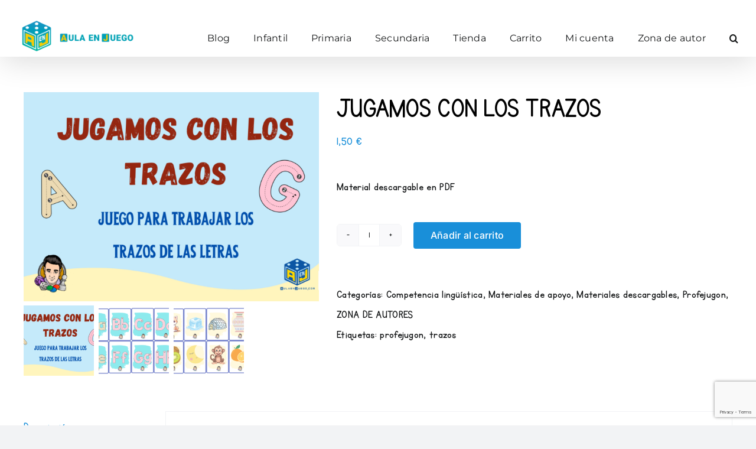

--- FILE ---
content_type: text/html; charset=utf-8
request_url: https://www.google.com/recaptcha/api2/anchor?ar=1&k=6LfmTQgqAAAAAHaqVepvEP9w6lHZ_0OyE10y3SnF&co=aHR0cHM6Ly9hdWxhZW5qdWVnby5jb206NDQz&hl=en&v=N67nZn4AqZkNcbeMu4prBgzg&size=invisible&anchor-ms=20000&execute-ms=30000&cb=ol42o8muyy98
body_size: 48702
content:
<!DOCTYPE HTML><html dir="ltr" lang="en"><head><meta http-equiv="Content-Type" content="text/html; charset=UTF-8">
<meta http-equiv="X-UA-Compatible" content="IE=edge">
<title>reCAPTCHA</title>
<style type="text/css">
/* cyrillic-ext */
@font-face {
  font-family: 'Roboto';
  font-style: normal;
  font-weight: 400;
  font-stretch: 100%;
  src: url(//fonts.gstatic.com/s/roboto/v48/KFO7CnqEu92Fr1ME7kSn66aGLdTylUAMa3GUBHMdazTgWw.woff2) format('woff2');
  unicode-range: U+0460-052F, U+1C80-1C8A, U+20B4, U+2DE0-2DFF, U+A640-A69F, U+FE2E-FE2F;
}
/* cyrillic */
@font-face {
  font-family: 'Roboto';
  font-style: normal;
  font-weight: 400;
  font-stretch: 100%;
  src: url(//fonts.gstatic.com/s/roboto/v48/KFO7CnqEu92Fr1ME7kSn66aGLdTylUAMa3iUBHMdazTgWw.woff2) format('woff2');
  unicode-range: U+0301, U+0400-045F, U+0490-0491, U+04B0-04B1, U+2116;
}
/* greek-ext */
@font-face {
  font-family: 'Roboto';
  font-style: normal;
  font-weight: 400;
  font-stretch: 100%;
  src: url(//fonts.gstatic.com/s/roboto/v48/KFO7CnqEu92Fr1ME7kSn66aGLdTylUAMa3CUBHMdazTgWw.woff2) format('woff2');
  unicode-range: U+1F00-1FFF;
}
/* greek */
@font-face {
  font-family: 'Roboto';
  font-style: normal;
  font-weight: 400;
  font-stretch: 100%;
  src: url(//fonts.gstatic.com/s/roboto/v48/KFO7CnqEu92Fr1ME7kSn66aGLdTylUAMa3-UBHMdazTgWw.woff2) format('woff2');
  unicode-range: U+0370-0377, U+037A-037F, U+0384-038A, U+038C, U+038E-03A1, U+03A3-03FF;
}
/* math */
@font-face {
  font-family: 'Roboto';
  font-style: normal;
  font-weight: 400;
  font-stretch: 100%;
  src: url(//fonts.gstatic.com/s/roboto/v48/KFO7CnqEu92Fr1ME7kSn66aGLdTylUAMawCUBHMdazTgWw.woff2) format('woff2');
  unicode-range: U+0302-0303, U+0305, U+0307-0308, U+0310, U+0312, U+0315, U+031A, U+0326-0327, U+032C, U+032F-0330, U+0332-0333, U+0338, U+033A, U+0346, U+034D, U+0391-03A1, U+03A3-03A9, U+03B1-03C9, U+03D1, U+03D5-03D6, U+03F0-03F1, U+03F4-03F5, U+2016-2017, U+2034-2038, U+203C, U+2040, U+2043, U+2047, U+2050, U+2057, U+205F, U+2070-2071, U+2074-208E, U+2090-209C, U+20D0-20DC, U+20E1, U+20E5-20EF, U+2100-2112, U+2114-2115, U+2117-2121, U+2123-214F, U+2190, U+2192, U+2194-21AE, U+21B0-21E5, U+21F1-21F2, U+21F4-2211, U+2213-2214, U+2216-22FF, U+2308-230B, U+2310, U+2319, U+231C-2321, U+2336-237A, U+237C, U+2395, U+239B-23B7, U+23D0, U+23DC-23E1, U+2474-2475, U+25AF, U+25B3, U+25B7, U+25BD, U+25C1, U+25CA, U+25CC, U+25FB, U+266D-266F, U+27C0-27FF, U+2900-2AFF, U+2B0E-2B11, U+2B30-2B4C, U+2BFE, U+3030, U+FF5B, U+FF5D, U+1D400-1D7FF, U+1EE00-1EEFF;
}
/* symbols */
@font-face {
  font-family: 'Roboto';
  font-style: normal;
  font-weight: 400;
  font-stretch: 100%;
  src: url(//fonts.gstatic.com/s/roboto/v48/KFO7CnqEu92Fr1ME7kSn66aGLdTylUAMaxKUBHMdazTgWw.woff2) format('woff2');
  unicode-range: U+0001-000C, U+000E-001F, U+007F-009F, U+20DD-20E0, U+20E2-20E4, U+2150-218F, U+2190, U+2192, U+2194-2199, U+21AF, U+21E6-21F0, U+21F3, U+2218-2219, U+2299, U+22C4-22C6, U+2300-243F, U+2440-244A, U+2460-24FF, U+25A0-27BF, U+2800-28FF, U+2921-2922, U+2981, U+29BF, U+29EB, U+2B00-2BFF, U+4DC0-4DFF, U+FFF9-FFFB, U+10140-1018E, U+10190-1019C, U+101A0, U+101D0-101FD, U+102E0-102FB, U+10E60-10E7E, U+1D2C0-1D2D3, U+1D2E0-1D37F, U+1F000-1F0FF, U+1F100-1F1AD, U+1F1E6-1F1FF, U+1F30D-1F30F, U+1F315, U+1F31C, U+1F31E, U+1F320-1F32C, U+1F336, U+1F378, U+1F37D, U+1F382, U+1F393-1F39F, U+1F3A7-1F3A8, U+1F3AC-1F3AF, U+1F3C2, U+1F3C4-1F3C6, U+1F3CA-1F3CE, U+1F3D4-1F3E0, U+1F3ED, U+1F3F1-1F3F3, U+1F3F5-1F3F7, U+1F408, U+1F415, U+1F41F, U+1F426, U+1F43F, U+1F441-1F442, U+1F444, U+1F446-1F449, U+1F44C-1F44E, U+1F453, U+1F46A, U+1F47D, U+1F4A3, U+1F4B0, U+1F4B3, U+1F4B9, U+1F4BB, U+1F4BF, U+1F4C8-1F4CB, U+1F4D6, U+1F4DA, U+1F4DF, U+1F4E3-1F4E6, U+1F4EA-1F4ED, U+1F4F7, U+1F4F9-1F4FB, U+1F4FD-1F4FE, U+1F503, U+1F507-1F50B, U+1F50D, U+1F512-1F513, U+1F53E-1F54A, U+1F54F-1F5FA, U+1F610, U+1F650-1F67F, U+1F687, U+1F68D, U+1F691, U+1F694, U+1F698, U+1F6AD, U+1F6B2, U+1F6B9-1F6BA, U+1F6BC, U+1F6C6-1F6CF, U+1F6D3-1F6D7, U+1F6E0-1F6EA, U+1F6F0-1F6F3, U+1F6F7-1F6FC, U+1F700-1F7FF, U+1F800-1F80B, U+1F810-1F847, U+1F850-1F859, U+1F860-1F887, U+1F890-1F8AD, U+1F8B0-1F8BB, U+1F8C0-1F8C1, U+1F900-1F90B, U+1F93B, U+1F946, U+1F984, U+1F996, U+1F9E9, U+1FA00-1FA6F, U+1FA70-1FA7C, U+1FA80-1FA89, U+1FA8F-1FAC6, U+1FACE-1FADC, U+1FADF-1FAE9, U+1FAF0-1FAF8, U+1FB00-1FBFF;
}
/* vietnamese */
@font-face {
  font-family: 'Roboto';
  font-style: normal;
  font-weight: 400;
  font-stretch: 100%;
  src: url(//fonts.gstatic.com/s/roboto/v48/KFO7CnqEu92Fr1ME7kSn66aGLdTylUAMa3OUBHMdazTgWw.woff2) format('woff2');
  unicode-range: U+0102-0103, U+0110-0111, U+0128-0129, U+0168-0169, U+01A0-01A1, U+01AF-01B0, U+0300-0301, U+0303-0304, U+0308-0309, U+0323, U+0329, U+1EA0-1EF9, U+20AB;
}
/* latin-ext */
@font-face {
  font-family: 'Roboto';
  font-style: normal;
  font-weight: 400;
  font-stretch: 100%;
  src: url(//fonts.gstatic.com/s/roboto/v48/KFO7CnqEu92Fr1ME7kSn66aGLdTylUAMa3KUBHMdazTgWw.woff2) format('woff2');
  unicode-range: U+0100-02BA, U+02BD-02C5, U+02C7-02CC, U+02CE-02D7, U+02DD-02FF, U+0304, U+0308, U+0329, U+1D00-1DBF, U+1E00-1E9F, U+1EF2-1EFF, U+2020, U+20A0-20AB, U+20AD-20C0, U+2113, U+2C60-2C7F, U+A720-A7FF;
}
/* latin */
@font-face {
  font-family: 'Roboto';
  font-style: normal;
  font-weight: 400;
  font-stretch: 100%;
  src: url(//fonts.gstatic.com/s/roboto/v48/KFO7CnqEu92Fr1ME7kSn66aGLdTylUAMa3yUBHMdazQ.woff2) format('woff2');
  unicode-range: U+0000-00FF, U+0131, U+0152-0153, U+02BB-02BC, U+02C6, U+02DA, U+02DC, U+0304, U+0308, U+0329, U+2000-206F, U+20AC, U+2122, U+2191, U+2193, U+2212, U+2215, U+FEFF, U+FFFD;
}
/* cyrillic-ext */
@font-face {
  font-family: 'Roboto';
  font-style: normal;
  font-weight: 500;
  font-stretch: 100%;
  src: url(//fonts.gstatic.com/s/roboto/v48/KFO7CnqEu92Fr1ME7kSn66aGLdTylUAMa3GUBHMdazTgWw.woff2) format('woff2');
  unicode-range: U+0460-052F, U+1C80-1C8A, U+20B4, U+2DE0-2DFF, U+A640-A69F, U+FE2E-FE2F;
}
/* cyrillic */
@font-face {
  font-family: 'Roboto';
  font-style: normal;
  font-weight: 500;
  font-stretch: 100%;
  src: url(//fonts.gstatic.com/s/roboto/v48/KFO7CnqEu92Fr1ME7kSn66aGLdTylUAMa3iUBHMdazTgWw.woff2) format('woff2');
  unicode-range: U+0301, U+0400-045F, U+0490-0491, U+04B0-04B1, U+2116;
}
/* greek-ext */
@font-face {
  font-family: 'Roboto';
  font-style: normal;
  font-weight: 500;
  font-stretch: 100%;
  src: url(//fonts.gstatic.com/s/roboto/v48/KFO7CnqEu92Fr1ME7kSn66aGLdTylUAMa3CUBHMdazTgWw.woff2) format('woff2');
  unicode-range: U+1F00-1FFF;
}
/* greek */
@font-face {
  font-family: 'Roboto';
  font-style: normal;
  font-weight: 500;
  font-stretch: 100%;
  src: url(//fonts.gstatic.com/s/roboto/v48/KFO7CnqEu92Fr1ME7kSn66aGLdTylUAMa3-UBHMdazTgWw.woff2) format('woff2');
  unicode-range: U+0370-0377, U+037A-037F, U+0384-038A, U+038C, U+038E-03A1, U+03A3-03FF;
}
/* math */
@font-face {
  font-family: 'Roboto';
  font-style: normal;
  font-weight: 500;
  font-stretch: 100%;
  src: url(//fonts.gstatic.com/s/roboto/v48/KFO7CnqEu92Fr1ME7kSn66aGLdTylUAMawCUBHMdazTgWw.woff2) format('woff2');
  unicode-range: U+0302-0303, U+0305, U+0307-0308, U+0310, U+0312, U+0315, U+031A, U+0326-0327, U+032C, U+032F-0330, U+0332-0333, U+0338, U+033A, U+0346, U+034D, U+0391-03A1, U+03A3-03A9, U+03B1-03C9, U+03D1, U+03D5-03D6, U+03F0-03F1, U+03F4-03F5, U+2016-2017, U+2034-2038, U+203C, U+2040, U+2043, U+2047, U+2050, U+2057, U+205F, U+2070-2071, U+2074-208E, U+2090-209C, U+20D0-20DC, U+20E1, U+20E5-20EF, U+2100-2112, U+2114-2115, U+2117-2121, U+2123-214F, U+2190, U+2192, U+2194-21AE, U+21B0-21E5, U+21F1-21F2, U+21F4-2211, U+2213-2214, U+2216-22FF, U+2308-230B, U+2310, U+2319, U+231C-2321, U+2336-237A, U+237C, U+2395, U+239B-23B7, U+23D0, U+23DC-23E1, U+2474-2475, U+25AF, U+25B3, U+25B7, U+25BD, U+25C1, U+25CA, U+25CC, U+25FB, U+266D-266F, U+27C0-27FF, U+2900-2AFF, U+2B0E-2B11, U+2B30-2B4C, U+2BFE, U+3030, U+FF5B, U+FF5D, U+1D400-1D7FF, U+1EE00-1EEFF;
}
/* symbols */
@font-face {
  font-family: 'Roboto';
  font-style: normal;
  font-weight: 500;
  font-stretch: 100%;
  src: url(//fonts.gstatic.com/s/roboto/v48/KFO7CnqEu92Fr1ME7kSn66aGLdTylUAMaxKUBHMdazTgWw.woff2) format('woff2');
  unicode-range: U+0001-000C, U+000E-001F, U+007F-009F, U+20DD-20E0, U+20E2-20E4, U+2150-218F, U+2190, U+2192, U+2194-2199, U+21AF, U+21E6-21F0, U+21F3, U+2218-2219, U+2299, U+22C4-22C6, U+2300-243F, U+2440-244A, U+2460-24FF, U+25A0-27BF, U+2800-28FF, U+2921-2922, U+2981, U+29BF, U+29EB, U+2B00-2BFF, U+4DC0-4DFF, U+FFF9-FFFB, U+10140-1018E, U+10190-1019C, U+101A0, U+101D0-101FD, U+102E0-102FB, U+10E60-10E7E, U+1D2C0-1D2D3, U+1D2E0-1D37F, U+1F000-1F0FF, U+1F100-1F1AD, U+1F1E6-1F1FF, U+1F30D-1F30F, U+1F315, U+1F31C, U+1F31E, U+1F320-1F32C, U+1F336, U+1F378, U+1F37D, U+1F382, U+1F393-1F39F, U+1F3A7-1F3A8, U+1F3AC-1F3AF, U+1F3C2, U+1F3C4-1F3C6, U+1F3CA-1F3CE, U+1F3D4-1F3E0, U+1F3ED, U+1F3F1-1F3F3, U+1F3F5-1F3F7, U+1F408, U+1F415, U+1F41F, U+1F426, U+1F43F, U+1F441-1F442, U+1F444, U+1F446-1F449, U+1F44C-1F44E, U+1F453, U+1F46A, U+1F47D, U+1F4A3, U+1F4B0, U+1F4B3, U+1F4B9, U+1F4BB, U+1F4BF, U+1F4C8-1F4CB, U+1F4D6, U+1F4DA, U+1F4DF, U+1F4E3-1F4E6, U+1F4EA-1F4ED, U+1F4F7, U+1F4F9-1F4FB, U+1F4FD-1F4FE, U+1F503, U+1F507-1F50B, U+1F50D, U+1F512-1F513, U+1F53E-1F54A, U+1F54F-1F5FA, U+1F610, U+1F650-1F67F, U+1F687, U+1F68D, U+1F691, U+1F694, U+1F698, U+1F6AD, U+1F6B2, U+1F6B9-1F6BA, U+1F6BC, U+1F6C6-1F6CF, U+1F6D3-1F6D7, U+1F6E0-1F6EA, U+1F6F0-1F6F3, U+1F6F7-1F6FC, U+1F700-1F7FF, U+1F800-1F80B, U+1F810-1F847, U+1F850-1F859, U+1F860-1F887, U+1F890-1F8AD, U+1F8B0-1F8BB, U+1F8C0-1F8C1, U+1F900-1F90B, U+1F93B, U+1F946, U+1F984, U+1F996, U+1F9E9, U+1FA00-1FA6F, U+1FA70-1FA7C, U+1FA80-1FA89, U+1FA8F-1FAC6, U+1FACE-1FADC, U+1FADF-1FAE9, U+1FAF0-1FAF8, U+1FB00-1FBFF;
}
/* vietnamese */
@font-face {
  font-family: 'Roboto';
  font-style: normal;
  font-weight: 500;
  font-stretch: 100%;
  src: url(//fonts.gstatic.com/s/roboto/v48/KFO7CnqEu92Fr1ME7kSn66aGLdTylUAMa3OUBHMdazTgWw.woff2) format('woff2');
  unicode-range: U+0102-0103, U+0110-0111, U+0128-0129, U+0168-0169, U+01A0-01A1, U+01AF-01B0, U+0300-0301, U+0303-0304, U+0308-0309, U+0323, U+0329, U+1EA0-1EF9, U+20AB;
}
/* latin-ext */
@font-face {
  font-family: 'Roboto';
  font-style: normal;
  font-weight: 500;
  font-stretch: 100%;
  src: url(//fonts.gstatic.com/s/roboto/v48/KFO7CnqEu92Fr1ME7kSn66aGLdTylUAMa3KUBHMdazTgWw.woff2) format('woff2');
  unicode-range: U+0100-02BA, U+02BD-02C5, U+02C7-02CC, U+02CE-02D7, U+02DD-02FF, U+0304, U+0308, U+0329, U+1D00-1DBF, U+1E00-1E9F, U+1EF2-1EFF, U+2020, U+20A0-20AB, U+20AD-20C0, U+2113, U+2C60-2C7F, U+A720-A7FF;
}
/* latin */
@font-face {
  font-family: 'Roboto';
  font-style: normal;
  font-weight: 500;
  font-stretch: 100%;
  src: url(//fonts.gstatic.com/s/roboto/v48/KFO7CnqEu92Fr1ME7kSn66aGLdTylUAMa3yUBHMdazQ.woff2) format('woff2');
  unicode-range: U+0000-00FF, U+0131, U+0152-0153, U+02BB-02BC, U+02C6, U+02DA, U+02DC, U+0304, U+0308, U+0329, U+2000-206F, U+20AC, U+2122, U+2191, U+2193, U+2212, U+2215, U+FEFF, U+FFFD;
}
/* cyrillic-ext */
@font-face {
  font-family: 'Roboto';
  font-style: normal;
  font-weight: 900;
  font-stretch: 100%;
  src: url(//fonts.gstatic.com/s/roboto/v48/KFO7CnqEu92Fr1ME7kSn66aGLdTylUAMa3GUBHMdazTgWw.woff2) format('woff2');
  unicode-range: U+0460-052F, U+1C80-1C8A, U+20B4, U+2DE0-2DFF, U+A640-A69F, U+FE2E-FE2F;
}
/* cyrillic */
@font-face {
  font-family: 'Roboto';
  font-style: normal;
  font-weight: 900;
  font-stretch: 100%;
  src: url(//fonts.gstatic.com/s/roboto/v48/KFO7CnqEu92Fr1ME7kSn66aGLdTylUAMa3iUBHMdazTgWw.woff2) format('woff2');
  unicode-range: U+0301, U+0400-045F, U+0490-0491, U+04B0-04B1, U+2116;
}
/* greek-ext */
@font-face {
  font-family: 'Roboto';
  font-style: normal;
  font-weight: 900;
  font-stretch: 100%;
  src: url(//fonts.gstatic.com/s/roboto/v48/KFO7CnqEu92Fr1ME7kSn66aGLdTylUAMa3CUBHMdazTgWw.woff2) format('woff2');
  unicode-range: U+1F00-1FFF;
}
/* greek */
@font-face {
  font-family: 'Roboto';
  font-style: normal;
  font-weight: 900;
  font-stretch: 100%;
  src: url(//fonts.gstatic.com/s/roboto/v48/KFO7CnqEu92Fr1ME7kSn66aGLdTylUAMa3-UBHMdazTgWw.woff2) format('woff2');
  unicode-range: U+0370-0377, U+037A-037F, U+0384-038A, U+038C, U+038E-03A1, U+03A3-03FF;
}
/* math */
@font-face {
  font-family: 'Roboto';
  font-style: normal;
  font-weight: 900;
  font-stretch: 100%;
  src: url(//fonts.gstatic.com/s/roboto/v48/KFO7CnqEu92Fr1ME7kSn66aGLdTylUAMawCUBHMdazTgWw.woff2) format('woff2');
  unicode-range: U+0302-0303, U+0305, U+0307-0308, U+0310, U+0312, U+0315, U+031A, U+0326-0327, U+032C, U+032F-0330, U+0332-0333, U+0338, U+033A, U+0346, U+034D, U+0391-03A1, U+03A3-03A9, U+03B1-03C9, U+03D1, U+03D5-03D6, U+03F0-03F1, U+03F4-03F5, U+2016-2017, U+2034-2038, U+203C, U+2040, U+2043, U+2047, U+2050, U+2057, U+205F, U+2070-2071, U+2074-208E, U+2090-209C, U+20D0-20DC, U+20E1, U+20E5-20EF, U+2100-2112, U+2114-2115, U+2117-2121, U+2123-214F, U+2190, U+2192, U+2194-21AE, U+21B0-21E5, U+21F1-21F2, U+21F4-2211, U+2213-2214, U+2216-22FF, U+2308-230B, U+2310, U+2319, U+231C-2321, U+2336-237A, U+237C, U+2395, U+239B-23B7, U+23D0, U+23DC-23E1, U+2474-2475, U+25AF, U+25B3, U+25B7, U+25BD, U+25C1, U+25CA, U+25CC, U+25FB, U+266D-266F, U+27C0-27FF, U+2900-2AFF, U+2B0E-2B11, U+2B30-2B4C, U+2BFE, U+3030, U+FF5B, U+FF5D, U+1D400-1D7FF, U+1EE00-1EEFF;
}
/* symbols */
@font-face {
  font-family: 'Roboto';
  font-style: normal;
  font-weight: 900;
  font-stretch: 100%;
  src: url(//fonts.gstatic.com/s/roboto/v48/KFO7CnqEu92Fr1ME7kSn66aGLdTylUAMaxKUBHMdazTgWw.woff2) format('woff2');
  unicode-range: U+0001-000C, U+000E-001F, U+007F-009F, U+20DD-20E0, U+20E2-20E4, U+2150-218F, U+2190, U+2192, U+2194-2199, U+21AF, U+21E6-21F0, U+21F3, U+2218-2219, U+2299, U+22C4-22C6, U+2300-243F, U+2440-244A, U+2460-24FF, U+25A0-27BF, U+2800-28FF, U+2921-2922, U+2981, U+29BF, U+29EB, U+2B00-2BFF, U+4DC0-4DFF, U+FFF9-FFFB, U+10140-1018E, U+10190-1019C, U+101A0, U+101D0-101FD, U+102E0-102FB, U+10E60-10E7E, U+1D2C0-1D2D3, U+1D2E0-1D37F, U+1F000-1F0FF, U+1F100-1F1AD, U+1F1E6-1F1FF, U+1F30D-1F30F, U+1F315, U+1F31C, U+1F31E, U+1F320-1F32C, U+1F336, U+1F378, U+1F37D, U+1F382, U+1F393-1F39F, U+1F3A7-1F3A8, U+1F3AC-1F3AF, U+1F3C2, U+1F3C4-1F3C6, U+1F3CA-1F3CE, U+1F3D4-1F3E0, U+1F3ED, U+1F3F1-1F3F3, U+1F3F5-1F3F7, U+1F408, U+1F415, U+1F41F, U+1F426, U+1F43F, U+1F441-1F442, U+1F444, U+1F446-1F449, U+1F44C-1F44E, U+1F453, U+1F46A, U+1F47D, U+1F4A3, U+1F4B0, U+1F4B3, U+1F4B9, U+1F4BB, U+1F4BF, U+1F4C8-1F4CB, U+1F4D6, U+1F4DA, U+1F4DF, U+1F4E3-1F4E6, U+1F4EA-1F4ED, U+1F4F7, U+1F4F9-1F4FB, U+1F4FD-1F4FE, U+1F503, U+1F507-1F50B, U+1F50D, U+1F512-1F513, U+1F53E-1F54A, U+1F54F-1F5FA, U+1F610, U+1F650-1F67F, U+1F687, U+1F68D, U+1F691, U+1F694, U+1F698, U+1F6AD, U+1F6B2, U+1F6B9-1F6BA, U+1F6BC, U+1F6C6-1F6CF, U+1F6D3-1F6D7, U+1F6E0-1F6EA, U+1F6F0-1F6F3, U+1F6F7-1F6FC, U+1F700-1F7FF, U+1F800-1F80B, U+1F810-1F847, U+1F850-1F859, U+1F860-1F887, U+1F890-1F8AD, U+1F8B0-1F8BB, U+1F8C0-1F8C1, U+1F900-1F90B, U+1F93B, U+1F946, U+1F984, U+1F996, U+1F9E9, U+1FA00-1FA6F, U+1FA70-1FA7C, U+1FA80-1FA89, U+1FA8F-1FAC6, U+1FACE-1FADC, U+1FADF-1FAE9, U+1FAF0-1FAF8, U+1FB00-1FBFF;
}
/* vietnamese */
@font-face {
  font-family: 'Roboto';
  font-style: normal;
  font-weight: 900;
  font-stretch: 100%;
  src: url(//fonts.gstatic.com/s/roboto/v48/KFO7CnqEu92Fr1ME7kSn66aGLdTylUAMa3OUBHMdazTgWw.woff2) format('woff2');
  unicode-range: U+0102-0103, U+0110-0111, U+0128-0129, U+0168-0169, U+01A0-01A1, U+01AF-01B0, U+0300-0301, U+0303-0304, U+0308-0309, U+0323, U+0329, U+1EA0-1EF9, U+20AB;
}
/* latin-ext */
@font-face {
  font-family: 'Roboto';
  font-style: normal;
  font-weight: 900;
  font-stretch: 100%;
  src: url(//fonts.gstatic.com/s/roboto/v48/KFO7CnqEu92Fr1ME7kSn66aGLdTylUAMa3KUBHMdazTgWw.woff2) format('woff2');
  unicode-range: U+0100-02BA, U+02BD-02C5, U+02C7-02CC, U+02CE-02D7, U+02DD-02FF, U+0304, U+0308, U+0329, U+1D00-1DBF, U+1E00-1E9F, U+1EF2-1EFF, U+2020, U+20A0-20AB, U+20AD-20C0, U+2113, U+2C60-2C7F, U+A720-A7FF;
}
/* latin */
@font-face {
  font-family: 'Roboto';
  font-style: normal;
  font-weight: 900;
  font-stretch: 100%;
  src: url(//fonts.gstatic.com/s/roboto/v48/KFO7CnqEu92Fr1ME7kSn66aGLdTylUAMa3yUBHMdazQ.woff2) format('woff2');
  unicode-range: U+0000-00FF, U+0131, U+0152-0153, U+02BB-02BC, U+02C6, U+02DA, U+02DC, U+0304, U+0308, U+0329, U+2000-206F, U+20AC, U+2122, U+2191, U+2193, U+2212, U+2215, U+FEFF, U+FFFD;
}

</style>
<link rel="stylesheet" type="text/css" href="https://www.gstatic.com/recaptcha/releases/N67nZn4AqZkNcbeMu4prBgzg/styles__ltr.css">
<script nonce="XNsjcCAj0l5qJuN3p7IM3A" type="text/javascript">window['__recaptcha_api'] = 'https://www.google.com/recaptcha/api2/';</script>
<script type="text/javascript" src="https://www.gstatic.com/recaptcha/releases/N67nZn4AqZkNcbeMu4prBgzg/recaptcha__en.js" nonce="XNsjcCAj0l5qJuN3p7IM3A">
      
    </script></head>
<body><div id="rc-anchor-alert" class="rc-anchor-alert"></div>
<input type="hidden" id="recaptcha-token" value="[base64]">
<script type="text/javascript" nonce="XNsjcCAj0l5qJuN3p7IM3A">
      recaptcha.anchor.Main.init("[\x22ainput\x22,[\x22bgdata\x22,\x22\x22,\[base64]/[base64]/[base64]/ZyhXLGgpOnEoW04sMjEsbF0sVywwKSxoKSxmYWxzZSxmYWxzZSl9Y2F0Y2goayl7RygzNTgsVyk/[base64]/[base64]/[base64]/[base64]/[base64]/[base64]/[base64]/bmV3IEJbT10oRFswXSk6dz09Mj9uZXcgQltPXShEWzBdLERbMV0pOnc9PTM/bmV3IEJbT10oRFswXSxEWzFdLERbMl0pOnc9PTQ/[base64]/[base64]/[base64]/[base64]/[base64]\\u003d\x22,\[base64]\x22,\x22w6HCkmvDgMOpe8K5wqVuwrnDn8KfwrIdwp/Cn8KYw5JAw5hPwpjDiMOQw7LCnSLDlzTCr8OmfQrCgsKdBMOKwoXColjDq8K8w5JdV8KYw7EZN8O9a8KrwrkWM8KAw6bDhcOuVAbCtm/[base64]/Du2nDsEo4DTnDjMOIwrJhw4BcwonCqGnCucOvYcOSwq4eHMOnDMKaw77DpWE2AMODQ3zCnhHDpQoeXMOiw6XDon8iTcKewr9AFMOMXBjCscKqIsKnccOOCyjCnsODC8OsF0cQaFPDnMKML8KjwoNpA0hCw5UNYsKNw7/DpcOTNsKdwqZsQ0/DokLCo0tdIMKkMcOdw4DDvjvDpsK5K8OACF3Cl8ODCWUEeDDCjy/CisOgw5PDuTbDl35hw4x6QzI9AmF4acK7worDkA/CggTDjsOGw6cIwoBvwp4iX8K7YcOlw59/DRwDfF7DhVQFbsO2wrZDwr/CisONSsKdwrbCmcORwoPCq8O1PsKJwpVQTMOJwrrCjsOwwrDDl8Onw6s2NsKqbsOEw7vDm8KPw5l8woLDgMO7YQQ8Eyhiw7Z/aWwNw7g/w40US3nCjMKzw7JgwrVBSh7CjMOAQzbCqQIKwo/CrsK7fQzDozoAwqLDkcK5w4zDmcK2wo8CwqFpBkQ0E8Omw7vDmS7Cj2NCdzPDqsOlVMOCwr7DocKUw7TCqMK5w4jCiQBnwpFGD8KQSsOEw5fCunAFwq8dTMK0J8OPw5HDmMOawrhdJ8KHwr4/PcKufTNEw4DCoMOjwpHDmj0TV1tNXcK2wozDlThCw7MSQ8O2wqtTQsKxw7nDmmZWwokQwoZjwo4ewrvCtE/Ct8KQHgvClGvDq8ORGUTCvMK+Rh3CusOiSHoWw5/CilDDocOecsKcXx/CsMKZw7/DvsK4wrjDpFQqc2ZScMK8CFlxwpF9csO/wo1/J0tfw5vCqTk1OTBSw4jDnsO/O8Osw7VGw5d2w4Exwp/[base64]/Cv8KpdG0Mw5oGwqd8Q8KPc1s5ScOffsOew5XCmhtAwp12wofDqkwiwqh6w4vDsMK1VMKhw5HDigdKw5FFDyAqw5PDr8KSw6DDl8KQTkvDnWTCuMKfSisaECLDrMKyLMOkYSVwZQoRL1HDk8O/PU0pIlpKwpbDpHPDgMOVw79Nw4zClGofw6ozwqB8fUDCscOfMcOfwonCo8KoS8ONasOsFTtCFXZjBC0LwobCjl7Cp24zFCTDksKYFV/DmMKWZEfCoCdmQsOSUwHDpsKhwpzDnXpMZ8KKbcOGwoIWw7nCoMKcczIVwpDCkcOHwocUTgTCvcKgw6B9wpfDnsOcYMOOXRZ9wo7CgMO4wrBTwpnCmXvDtTQRX8Owwqw5N0ocMsK1UcOrwo/DscKpw4fCv8Ktw7FNwpzDtcOOLMO1OMOzcjDCgcOHwphvwpYlwqsbbS3CnnPCsiVAYsOpP07DqsKyMcKXbH7Cs8OCH8OUBQfDhcOtUA7DnjrDnMOFEsKSFD/DqsKoPnUffChHYMOjFx45w7p5WsK/wr5tw6jCviM7wr/CqMKQw57DpsK0HsKOago7IBgFWDvDqsOLP0cSIsKKdnzCjMKrw7LCrEgKw7zCscOeVigmwpAOMcKOVcODXS/Cv8KnwqJ3NlzDm8OZbcKww4w7wqzDlA/DpUPDlxthw7QcwrvDksOfwpkOIlXChsOdwoPCp0sow6/DqcKvXsObw5zCuk/[base64]/Ck0fDqS7Cn054w6NTRw40JMKXacKGNBlYJhR9EsOJwqXDvw3DosOxw5/DvX7CocKcwocSKlzCmsKWIcKHUFRdw7lywq3CmsKswrPCgMKbw5Vof8OCw5ZKccOLH1JJeUbCkVnCshjDksKDwonCi8KxwqPCmil4HsOLVwfCvsKgwpVnGUPDo2PDkXbDlMK0wpLDhMOdw75HNGHCjx3CjmpcJMK8wo/Dpg/[base64]/DkSbCjcO1N8O/JjrDvClGwo/DlsOSS8Oawo7DqcO8w7/DjU5Xw67Ct2IlwrNVw7RDwpbDs8OlDDrDr0tgfCUROghPMMOFwpIhHcKxw5lkw6jDnsK8H8OVwr5rEiYBw6BqEyxlw7gcNMKFASY/[base64]/Dg8KrdcKRw7bDq8O/f184B8OjGsOdwonCvELDjsKrQmzCicOgbQ3DmMODVhIvwoMBwocRwpvCjnfDl8Onw50QR8ONMcO5BsKSSMORSsKHRMKBEMOvwrNBwpUQwqIywrhdVsKbd3/CoMK/[base64]/w79fwrN7w7U2wrnDrzx+RsK2XsO5w6zCp8Ovw61Vwq3DuMOnwqPDrXsPwp0Iw6XDiwLChHLDknTCg1LCr8OMw5vDscOSQ3xpwpYtwrnDvlDCpsK4wqXDjjlxJEPDhMOEQW8tIMKYaSoDwoTDgx3CjsKHGF/CvMOnA8O7w7nCuMODw7HDv8KQwrXCokpjwrkHA8Kyw7QiwrZkwonCkQbDlcOYTSDCr8OEK37Dh8OBbH99LsOFR8KwwrzCg8Olw6nDu08fMHbDgcKjwrNqwrnDs2jCk8KMw6XDncOJwo0pwqXDuMKQHX7DpCh+UA/DuB9Kw7RcOF3DpQzCrcKrfQnDucKHwpM8LiEEM8OWMMOKw7bDlsKUwqbChUgAahLCgMOhesKawolAR2/CgsKCwrPDvh81UifDo8OffcKjwrvCuxRowrNswoHCksOvWcK2w6PCn0bDkxEpw7HDmjwQwovDh8KfwpXClcKoZsO7wprCmmbChmbCo2lew63DkVzCs8K5AF49XMK6w7DDtjp/[base64]/CmxDDvMOoDjPDpMKrw6bDi3Bew6Nkw4bCnTnCsMKKO8OIw5jDo8OkwrjChDpDw6bDuiF3w4PCjsO8wrPCg11AwpbCgVzCh8K9DsKkwr/CvBIdwph/JX/[base64]/CkMOMGsOwI8OkOV7CtRcyK8K4w4vCgsOGwqh1w4nCvsK9BMOWBXBhHcKrFCtgT3/Ch8Ksw5UkwqLDlDTDtsKaWcKtw54GTMKIw4bCkcKaeynDkhzCosKydsOGw77CohvDvB0FH8OoD8K/woXDkxLDscK1wqvCpsKDwqkYJgPDg8OAQm4qYsK6wrMSw7M7wq7Cv1BjwrslwojCqgoqdWE1KUXCrcOLUsKQfCEtw7FnU8OTwq4GHsKtwrU/w7bDpUEuecK5FXROGMOMMGTCjWjCoMOhbgTDtxQ+w69PdDIDw6fDjA3Cmn5/[base64]/DhBB5e8KQHcOfXMKjD8OIBh3Ctg/DvVLDucK9fcOfH8K2wqdDfMK0KMOVw60Kw58IFVlIUMO/bG3CqcO6wrfCucKLw4bDq8K2CcOZa8KWLcOyN8OXwqsAwpLCiTHDqmZyaX7CrsKRaXfDqTYYekbDgnMjwq4VTsKDe0vChHFfw6IhwobCt0LDkcObw60lw7Jww6JeJDTDucKVwoVlWRttwpLDt2vCvcOHJMK2ZMKgwobDkzJQRFA6MAvDlX3DtgTCtU/Dlm1rZxM8ZMOaKD7ChUDCtG3DpcKlw6DDl8OxMMKfwp5LD8OsK8OzwqvCqF7CtTlHJsKmwrsBAn18Y2AXY8OgQHbDisOAw5g/w79MwrtZFSDDiz3Cv8Oew5zCqF4tw4zClgJew4DDkzrDig46bwjDkcKIw6rDrcK6wrxlw6rDlg7DlcOFw7HCrD3DnzDCgMOQfS1HM8OIwrh/[base64]/DlU1xRSA7wocUSMKqw6bCusKpJ3Iiw7QTf8OibxjDp8Kawp8yLsOPagHDlcKNI8KfJnlnV8KCHxVAXTwywpbCtsKEOcONwqNUX1vDuUXCisOkQAAVw54zDsKldhPDg8KUChFnw6TCgsKsLEgtaMKfwrEMLBJcBsO6TlLCoxHDvGl4fWjCsD0Ew6A3wqI1BCERH3/[base64]/CoCtywqxnQ03DuSLCjx/CscO3bcKbIFjDmcOKwr/Dvklkw4bCv8KcwrrCmcO/fsKHPQpKN8KDwrttG23DpnnCq1zCrsO8DUNhwowZUTdcdsKmwqXCs8OOa2rDig0jWQAHOn3Ch0kILmTDrWzDuFBfJ0PCucOywofDq8KKwrfCk3BSw4zCgMKewoUSMcOxRcKow4Ucw4ZUw7jDqcOHwogEAHtKa8KPcgI4w6VRwrY4ZAFwVg/CuFzCmMKWwqJPEx03wqPCisOow4V1w7rCuMOmwpEqGcOtaVDClTkjCzHDgHTDlMK8woFLwpAIFAhqwprCtQVmWwl+Y8OSw7XDqh7DlsO9KsOqIyNee1PCrUDCpMOMw7/CnD3CkMKBNcKuw6F0w6rDt8OTw7kEG8OiRsObw6vCqAlBDBjCnBHCgX/Dg8K7IcOsMwd/[base64]/[base64]/DsHfCpcK6woBmwovDpMOCZMOJasKLwpIAwqQhFD/Dq8OewoHChMOWN0LDmcO/wpXDsTYRwrEmw5Uiw5VrFytrw4HDvsOSZmZQwpxTbWsDAcKnTMKowpoeSDDDu8OmfCDDokM4K8OmE2rCkMOoXsKxS2FSQE3DksKdalJ7w5/DoCTCl8OfIyHDucOBESphw7tTwokqw5Elw4RPYsORIU3DtcKyIMOOCUlewo3Dt1DCjsO/[base64]/DlHfCn8KxXsO1NsKuOcKqOMKbw7h9w6zCisKcw4PCiMODw5fDkMOWTyoyw61EcMO+Bg7DkMK0b33CpH8hdMK1DsKQVsKdw54/w6xXw5kaw5hzAVEiSi3CuFs+wpPCocKCRyvDiSjDnMOCwrRKwojDnwbDvcO+TsKrLBxRM8OISsKxAwbDumDCrHhqYsKMw57CjMKIwrLDowvDtsO3w7bDnEPCkShRw6Elw5IEwqRMw57DuMK5w6/DjcODw44Abh1zCSHCucKxwogtVsOWSEsRwqcLw5vCpMKFwrYww61Uwo/CpMO3w7HCu8Oxw654eXPCvFbCrwY3w5Qnw6ljw5XCmFgfwps6Y8KIe8OlwqTCtipTb8KnP8ObwoNhw5gLw7ERw6DDrngOwrJPCTpAGsO1ZcOYw5zDqn4KBsOxNG5aBkhTDTERw6TDoMKfw4RLw7VpbT0bfcKAw4VTw506woPCtytRw5PCk0MQw73CknI/FRQ1Wgp4SCZJw6MRcsK2BcKBLRLDr2HCk8OXw5RNam7Ch0BFw6zClMKNwqPDncK0w7PDj8OQw40sw7vChCbCvcKtF8O1wqNWwotXw4NcXcORR27Cpgkrw6zDssO/W3LDuBNSwrtSAMOxw5HCnRDCv8KRMwLDhsKGAGbDvsOqZDjDmTfDpyQEacKMw7wMw4TDog3ClcKawozDu8K+a8OvwqlGwrzDs8OGwrIJw6PCtMKLT8OEwow+eMO5Yi5Uw6XChMKBwo8jHFfDj2zCihAzVCZcw4/Cl8O+wqPCvcKrWcKtwp/DmkIWPsKlwrtOw5nCmsKSCBPCocKVw5LCny8Iw4vCvVN+wqcGJsKAw6odWcOZRsKnccOhOsOIwpzDgx3DqMK0WWYeYXzCtMOqEcKEDCBmcxYAwpFZwoZWKcOLw4EfdxMjPsOVHcOJw7LDuXXCg8OzwrrCkyfCojbDqMK/RsO+w4ZjY8KYecKebBHCm8OCwoLCuFNHw7PClsK0ej3DusOlwofCnwrDuMKlZGVvw6hGP8OPwog5w5vDnjfDhTcWJ8Ovwph/PsKuYhfCmDNNw7LCuMO8OcORwoDCmlfDpcOaAWnCuivDucKkCMOqW8OPwpfDjcKfJcOSwoXCj8KFw6nCoDXCssOxN2AMEG7CvGBBwoxawr08w7XCtl5QD8K/[base64]/CjcODwrNlCALChcOtHgnDmsOAE8KuYyZQbcKuwpbCrsOrN1LDs8OkwrwCfG/DqcOGFy3CjsKfVCPDvsKawr1gwqfDiFDDtTRFw5EmSsKvwocew553HMOwfVA8RFwSa8OyTk0kbcORw6sNdwXDsF3ClyEHXRA9w6vDsMKEZ8Kaw5lCL8Kjwo93ZkvCsGrCoTdIwq4xwqLCrCXCp8Ovwr7DqQ/[base64]/[base64]/Cp8O7wrbCrDQzcsOIwr1UCsKtGlDCgHLCksOcwpVlwrzCtXzDv8O1GX0nw63Cm8ODT8OlR8OFwpDDiBDCsTEMDETCu8K2wpLDhcKEJG/DmcOZwp3Cin5+RDbCksOlQ8OjKHXCvsKJGcOPBU7ClsOQAMKDQSDDhMK8N8OCw7Egw4B1wrbCtcOfPMK0w4p7w7lUdxDChcOxa8Kwwq3CtMOCw51fw6bCp8OaUVU/wqbDgcOLwqFSw6bDu8Kjwpkywo/CsCfDkXluPkNdw4kowozCmnLDnwvCnmZJWk8oP8O4NcOTwpDCoCDDgjbChsOlX18De8KQRQo/w4oRB2RDwpg0wonCp8K5w6DDu8OdDzlIw4/[base64]/[base64]/S8OdwpotC8Kaw5sJRW/CisKdB8OLwp7DvcKGwqzDkSzCr8KNw7lBLcOnRsOoTgjCrDTCvsK6alfCksKZZMKxRH7CkcOPfV1sw4jDvsKrDMOkEHrCqD/DusK8wq/DmGQ/IC8LwpNfw7psw4rDoEDCp8K6wq/DhgENGBs8wpIKVlM5egLCs8OVK8OpMkt3LR3DjcKHZkbDvsKQfG3DqcOBAcOdwowhwpgmWBPDpsKuwoPCp8Oow4HDm8Ogw4rCvMO2wpzClsOiVMOTKSzClGrCssOsacOswqgTdXRWKSzDqi9idmbCvj0Lw4MDTnB9F8KFwqHDgMO/wo3CpXTDs2fCgXp2HMOLZcK2wrpSI2fDnm1cw4pawrjCsSVAwqHChDDDvVctY2PDjA3DkQh4w7sJTcKXNMKQAV3DucOFwrHCpsKCwoHDqcO6CcKTRsO3wo18wrHDlsKHw50nwqbCscKfU3rDsRwiwo7Dlz7ClG7CicO1woQwwrfCp0/CugZuB8OFw5vCv8OgNy7CkcOhwrs8w4rCqj3CncO8UMOZwq/DusKIwoc0WMOgesOQw5/DjifCscOwwo/CjEzDgRonU8OBTcK5d8K/[base64]/Cx7CkCbCrcK/CsO3awvCsy1Dw5oMF3/[base64]/[base64]/Cs8O8w7UbwroBwqbCjkxjdUVawrLDjsK6wqpiw5YBayMPw7/Dt0nDssOXfm7CtsO1w6LClHDCqGTCncKvdcOxaMOBH8Klwr9hw5VfBGDDksKAcMKtSixyZ8OfOsKzw47DvcKww798OUDCuMOHw6p3Z8KFwqDDvEXDlBFIw6Miwo94wpbCow1Jw7rDoi/Dl8O/RVVQH2kNw7rDqEUsw7daOCJpRSVRw7Bow73CtxrDgCfClgpFw5cewrUUwqh+esKgJ2fDiV3DlcKpwphGFExuwpzCrywyUMOpbcKBeMO0JEs3EMKqOx9owqNtwoNNVsK+wpfCnsKFb8OTw4fDll0pE3/CnlLDvsKNYGnDh8OZHCVGIcOhwoEUZ03Dum3DpBrDs8KBUV/CrsOwwo8dICMrEHTDsyLCvcOfAm4Uw5x6fXTCp8Klw65Awo5rIsK2w7M2w4/CksO4w7VNAHBECEjDpsKKTgrCksKvwqjChsKBw4lAB8OGQ1pkXCPDu8OLwol5C0fCnsKIw5dWWBo9wrMKFFfCpjnCqlMvw4fDoGnCpsK/[base64]/d8K8QMKmw7kYw6nDp8Orw7l1JTU7CnhRJcOoRcKyRcOFKR7DjlrDhi/Cql5QHxYAwr9iPFvDt2U8IMKMwqUpOcK0wptEwqg3w4HCtMK/w6HClhDCkWXCiRhNw6xawpvDq8OPw7/CnDFawrjCqVbDpsKjw6Yhw7jCs1/CuwgWSmwcMwrCgsKxwr9+wqbDnlDCoMOCwpoBw4bDlMKKGMKHAsORLBDCrAAjw6/CnMOdwo7DtMO1H8OsISEHwpp6FV/ClMObwr96wpzDu0bDvVTCucOZY8K+w6YPw45daGXCgHrDrypicBrCsV/DuMK9GTDDin19w47CrcOOw7vCimNgw6hJA2XCm3Zfw4jCksKUMsO2bn41JXvDoHrCtsOnwr3DicOUwpPDoMKPwrx7w7HCmcOOdzYHwrhrwpfCuHTDh8OCw4kmRcOowrI1C8K6w4BRw60JfETDoMKCCMKwVsOfwqHDmMOUwqBARXE/[base64]/CnV/DjEnCjMKZw5/CnVEzYMOqw6HDt8O+MsOEw7Blw57DksKKd8KOecKMw7XDmcO7ZXwHwoB7AMO4E8Ktw67DhsKVSR0zbcOXSsOuw4VVwr/DssOwecKqVsKSW2PDkMKlw69PSsK8LDJeHcOAw4VVwqoGK8OOPsOXwp9ewq8CwobDq8OxQAvDj8OpwrVOLjvDg8OZMcO2cA/CmEfCtcOJYHEmIMKbNsKaBAUqe8OeUcOpVsKQB8OHFkw7JFoJZsOKGEI/byfDoWZ6w518eRpBT8OZUn7DrUluwqNXw75yKyltwpvDg8KlcGsrw4pSw5EywpDDhSXCvl3CrcK/JRzDhkHDkMOeJcK+w58TccKqAwTDicKQw4bCg1bDumLDskERwqbCpUbDqMOPacOwUj48ESbDqcKLw6B/wqlHwo5pwo/CpcOyK8O3aMKhwod/UyRAScOkbW04wrEnT0obwqUqwrcuZT0CTyppwqbCvATDkmvDqcOhwro4w6HCvzDDncOFZXbDvgR3wpvCux1HcS/[base64]/Dr8KFw6ZLw7hWw4nCg8OIwqAFw6plw6wuw7fCicKkw4TDnirCq8OcL23CuzHDoxHDgnnDjcOiMMOIN8O0w6bCjMKaWSXCpsOJw4QbU3LCkMO+asKWL8OgZcO1XV3ChQrDkynCqzM0CnYdWl4bw7I8w7HCrCTDoMKzcEMmZiHDtMKSw5Apw5xUbSrCqMOvwrvDtcODw6/CpxzDocONw4EMwpbDhcK2w4pGDi7DhMKlYMKyZcK8C8KZQsKsMcKlWB9DTSPClUvCusOAViDChcKHw6/ClsONw4HCuRPCnA82w4TDhXcHXHbDuEZ+w4fCpX/DmTwYZC7Dqgd1LcKcw4I4Yn7Cv8OnIMOWwoHCicOiwp/CuMOGw6Q9woVcwrHClT00FWt/IcKdwrVPw5dNwosQwrLDtcO6IcKfKcOkFF1Kcm0ewrp4K8K3KsOsCMOAw4cNw7wqw6/CkC1RdsOcw6HDg8Kjwq47wrXCtHrClcOZAsKbLEZyXE7CsMKow7HDscKDwr3CgBPDtUw/wrE2V8KkwrTDjjjCjsKpdcKbdhTDjMOAVkB2wrDDnsKEbW/CvT8QwqPDi1cIIVtCHGZEwpBmWRZ7w6vCpiZlWUHDuXbCgsO+woBsw5TDgsOLAsOdw584w6fCrjNMwrvDgwHCuTxjw4tMw4pKJcKAU8OUR8K9wptiw7TChFlnwrjDixtDw60Hw79BYMOyw64cBsKtBMODwr1/AsK2ITfCqyHCqsKmw6I6JMOTwrHDnmLDmsOBd8OiEsObwr04DSMOw6RGw6jDsMO+w5Rbwrd8OjBfPSjCt8OyTsKfwrzDqsOow4FJw7gSAsKFRHLCoMOrwpzCscOuwpVGEcODdR/CqMKFwqHDv15eN8K/PArDoSXCmcOuGXsnw4NBEsKowozCiHtzVXBsw43CkwXDjcKSw5bCtyTDgMOMKTTDiEs3w6x6w7nClFXDs8OfwqnCrsKpQloPDMOgalMxw6HDjcO4QwELw78bwpDCvMKBaXYaAsOVw78necKkEH0Hw7rDp8O9woVFScOrQMKlwoI0wq4wO8OXwpgTw73CmMOtR0/CsMKnwppSwo98w6nCr8K+KXNkHsOdXMK6EHbCujHDlMK7wog9wo55woXCmkkkMmrCr8K3w7vDkMKVw43ClA4sMEcGw7AJw6LCi0N/PX7CoWTDjcOqw4TDnhXCmcOmFlPCicKtQzfCkMOSw6E8UsOBw5jCnUvDmMOfPMKRdMORwrvDiHjCjsKAYsOow6vDiit6w4h9XsOxwrnDumALwrI5wqzCgGvDoggOw4PClEfDhB8qNsKFIR/CiXp3HcKlN280KMK7FsK4bjPCigvDpcO2a2dgw5V0wrwfGcKaw4/[base64]/CgMKYw4hdw48dZ8KTHHbDlwHCucO4wq4PXMKjfyQMw7nCjMKpw75hw7bCtMK/X8OUTx0OwoIwEm9iwo4twrnCkQLDiT7CncKFwoTDr8KbdjnDp8KdVkNuw43CjAMnw74XQSt8w6jDn8Osw6TDjMKxJsKfwrbCp8OqX8OrcMOTEcOLwpc9SsOhK8OLAcOqBkHCmF7CtELDosO9PB/Cn8KfdQvDm8OiUMKvRsKaPMOQwoLDgRLDqsODw5QcOMKEXMOnNXwTQMOGw5fCksKUw54Fw5jDlwDCmMOFOAzDnsKgJXBswpTDnsKBwqoBwoPDgjPCgsO1w4RGwpvCqMK5MMKcwo0weUETEFDDm8KNNcKPwqzDulDDuMKLwq3Cn8K4wq/[base64]/Dl8O9C8OQZyvDpwNqQsKRA1pHw53DlnzDucO/wqh6BDYbw5MHw47CtsOQw7rDp8K8w7QOe8OgwpJdwoHDk8KtN8KuwrFcQlDDn0/Cq8OjwqfDiRchwop4b8KXwrPDpsK5e8O5wpFHw4/ClQILEyZSJVBrZELCmcOXwqgDeWjDuMOTaSvCslVlwoDDrcKBwobDm8KSRTFyPFBVMFEeaVfDvcOsPwsbwoPDlArDq8K4On1Ww4w0wpRGwqjClsKOw4JRbllSJMOkZCkTw5AEYsOYIxnCr8OKw4hKwqHDtcOeaMK7wq/ClE3CrlJEwo3Do8Ojw6HDhXrDq8OQwrHCjsOcD8K0GMK0McKCwpTCicOOE8OUw7zChcObw4kvWEjDuVrDsUJtw65yAsORw75lKsOuwrcqb8KfOMOQwrAdw5Q4Ww/[base64]/EBRNwoEjw6FOw4lQw4h0w4jCj8K1AMKiwrzCkSxRwqIawqXChQUAwptZwrLCmcOzGjDCtRxXNcO/wq1pw7Eww7jCtX/DncKrw7wZNll/[base64]/aUjCvsO3NVcjZMO/enDDvsKXVMKNwqjDmyoLwp7DkxkbFcK6GcK8YEdywovDlSt+w7AHFUhsPmVTHcKNd1wxw7cLw6/[base64]/CqnIpwrJfAcKew6XDgcOtRnEfwpXDgXjCm8KtAB7DjsO5wovDkcOAwoHDrzPDqcK9w6TCq0IOREohbRhKDMOpEQ0fTSZhKRLCnBLDgFpYw6LDrSgeHMOSw54zwr7CiF/DrQ3Do8KvwpFeKkEAW8OLRjbCi8OMHi3DvcOZw5tWw613RsOUw4o7AsKqRHVMaMOMw4bDrxc7wq3CtkrDiEXCil7DvsOOwo58w6/[base64]/CvWh/[base64]/DmF3CpjbDkMKCwrMJwpk5cUYHwq/DhlAzw6HDh8OywqrDoHEmw6jDtnQRfFlow6trW8KKwr3Cri/DtFHDmcOuw7EBw512S8K3wr7Chiolwr9ALFkwwqtoNVQieUlYwolIYcODG8KlVigpUsK3NRXCtnXDk3DDrsKNw7bCisO+wog4wpIBb8OtWsO9ETBjwrRkwr51AzvDgMOCfXJTwpLDr2fCkmzCrUDCrBzDvcKXwpxewq9RwqEzTgXDt0PDoS/[base64]/[base64]/wrbCv8K6w7HDjhdRER1Tw5JQw4MoEAHCpCEWw6bCgcO9FxIlHMKXwrrChGYpwrRQdsOHwrIUbFrCs1nDhsOjDsKiU1EUOsKCwrgNwq7CmwVmKE8GRAJLwq/[base64]/DjMO1YcOrwrnDn2vChUbDvCfCjUIuw5RzQMOVwq5tTQoswrvDqwU9d2PCnCXCgsOCMmExw7vDtHjDgnIqwpB2wonClMOaw6RnYsKZKMK0dsOgw4t0woLCngQPBMKoQMKiw4/DhcKewq/DqMKsXsKsw5DCpcOvw6nCrsK5w4QQwolYYD8vG8KFw7vDnMK3PkBaQ34nwpsrJzjCs8KHO8Oaw5rDmsOEw6TDvsOQLMOHGwbDmsKMGsO5Xg7DsMKewqYgwpnDusO1w6TDmAzCpW3DlsKJYQvDklDDp0t+wovCv8Orw6wvwr/CkMKRN8Kewq3CjsObwpx0ccOxw7LDhB/[base64]/DrcKewrXChGrCmjA8GgB1wo/CrVjCjV1ub8KXwr8XERDDtTY7FcKOw5vDj3pZwqPDosOMLx/[base64]/CvFB5w6N3wrhTHCrDpsK5LX8wIxBxw63DoSxRwpDDp8K2WXnCjMKMw7DDinTDhH7Cl8K3wrvCnMOPw6IXdcOew47Ci0PCtgfCqX3DsCBKwr9Qw4bDoT/[base64]/w4zDosKTwobCsUhcc1jCsnBsV8Okw5jCrMKcwoPCpTfDsBUATncLJ3s/[base64]/Cnk3CmcOcw4XCpcKbw6E4w4RPw754wpjCuMOlLxk7w5AWwoI4wrnCihvDlsOrWMKFNgDCsHNyasOAW1EHU8Kcwp/[base64]/Dg2fCqyJnEsOlX8KsUcOebMKdL8K/w6kTw4fDii7CpsORWMO4w6LCsHHCl8Ovw5MTI08Aw5w5wpPCuB7Dqj/[base64]/BDzCq8KRB8O0Pj1Pwo97byxlHTQwwqs/Z1cmw5cAwoxbTMOtw7hFXcOUwpTCulNxS8Kewq7CkMOwU8O1QcO/dErDm8Kqw7BxwppXwrlndcOpw5B4w7TCosKYSMK0MF3CpcOqwpPDg8K7fsOHAMKHw4UVwodGaUYwwrHDusOfwoTCkBvDrcOJw4dSw5zDm3/Cmx5RJcOAwqrDmB9aLm/Dg0M2G8OpM8KqG8KDEFTDvk1Lwq7CuMO3MUjCoTU8f8OwLMK8wqEYE2bDvhZSwqjCgi9CwpTDgAo6VMK8SMK/EX3CssOuwpvDpiHDhV0XGMK2w7fChcOqF23ChcONBMObw619W2LDuy8cw7/Dr3RUw49IwqtmwqLCj8KhwrvCnS4nw4rDmycVPcK3LREcX8OjHG1Lwq8Gw7ZjNGjDpVXCk8Kzw5lZw6fCisOxw4lZw6hpw59ZwqPCh8OdYMOkEAVvORnCv8KTwpk6wqfDt8Klwqc/URgWcEohw7ZKV8Ocw6lzS8K1UQNAwqzCp8Ogw5PDgE54wqUOwr/CiB7DrmE/K8KmwrXDi8KCwrJBBg3DrCPDr8KbwoFkwqs6w7cxw589wpVzISXCkwhxZRQZNsKWYnvDt8OoO0PCgG0XGlFtw44mwoHCvDUPwosmHxnCvTIywrbDiyk1w7PCk2zCnCFdLcK0w5PDlj9swp/Dmkkew4xrOMK1c8KIVcKBCsKKJcKMO0lyw6Bbw4fDtAU7NAgewqbCmMKpMxNzw67DoUwhwo0ow4fCsjfCoD/ChCnDncOlaMKfw6AiwqIaw7g+A8KkwrTCt0sIMcOVLzjCkELDqsOwLC/DkjUceERxXcKPcBUfwpUcwr3DplR0w6XDpsK9w6vChC8kF8Knwo/CiMKJwo1XwoArKWc8Sw/CriHDmyzDvVrCkMOBBcK4wpXDnXHCnXYHwo4XB8KAaknDsMKgw6LDjcKuL8Kdfg1wwrdbwqMkw7lwwqIPV8KGEg0kamp1YMKNBljCjsOOwrBCwrfCqitlw5wzwrQMwoBYTWJHI0YNMsOiVg/Cu2vDh8O4QjBTwrTDj8Odw6EIwqvDtmkJEhBzw7nDjMKROsKiI8Kow6dnSH/CtxPCnjZowrNwb8KXw5HDr8K9OMK4QknDpMORRcO7O8KRAETCusO/w73ClDvDtwV+wrU3Y8KGwr0dw6/DjMOMFwbCh8OiwrQnDDZJw4QrYB9uw4J2a8Ocw4/DgMO8Y2s6FQHCmcK2w4bDhE7CuMOBVsK3O1LDsMKGJ27CryxqN3ZmRcKdw6zDiMKzwrfDlAkwF8K0DXTCnzMQwqdtw6fCusKxCxNBNcKVecOsaUjCujvDp8OKfX4oZUNrwo3DrULDqFrCtRfDnMOfOsKjT8KswonCusOQOH1wwo/[base64]/XsO7f1ckKXXDgX/DnDN/wpsiw43CssOODMKIfFUBcMOAEsO/wr4JwqNfQS7CkXkiYsKXTD3Cn2vDnMKwwpQuTcK2VsO+wotOwolnw6nDpS90w5YgwqQpTsOqClAvw5DCs8KiLAnDkMORw79ewo16w5oyYFvDl1LDo17DiQR9MgR6RsKuK8KRw48PLRrDt8Kiw67CoMOFLVXDjy/CksOvDcKNLwDCnMO/[base64]/[base64]/[base64]/w6nDtFbCrxHCs8Oywp3Cp8KIKMKwwr9TwoQQSWJTZFJEw4Npw5DDiWHDosOKwqTCmcKLwrPDuMKad1dzUR4fJUpbHGPDlsKtwp4Nwod/esK4Q8OqwoDCtMOiPsOYwr/CqDMoRsOAIT/Cp2YOw4DCvi7CkW8xdMOaw5sPw7/CgWx6KTXClMKqw5U1BMKYw6bDmcOtWMKiwpgoeRvCkUnDmhBGw5LCrEdgBcKYFFzDqA9Zw5R9dMKwecKsasKUVEdfwqguw5Esw7N/w502w5fCklF6UHo/ZMO5w69mMcONwp3Dl8OhCsK6w6TDpHhyA8Oid8KGUn/Dkz97wowcw6vCvmYPVy9Pw6rCm3g+w7RbOcOGO8OKND0pHzJiwpzCiXhjwqnCo3jDqFvDkcKmDlXDhHkFBMOPw5Itw5sCC8OsGREHUsO+XMKHw6NiwokwJzpmdMO/wrnCvMOvJcKBATLCpMOgMsKRwpHCtMOuw5kLw6zCnMOowqJXPTQxwqrDocOxWW7Dl8OHRMK8woV6A8OwWwl/WRrDvcOuS8KEwrHCsMO+QE/DkgLDs23DtCdYHcKTEcKawpXCnMO9wo0aw7lyTDg9BcO+wrdCNcObVQXCm8KCW2DDsW48dGdYK3zCmsKowo58ADbCksORTVzDqDjDmsKow6Z5IMO7wqnCgMKBQMKOHx/Dp8KpwoIGwqXCscKLw7zDvHfCsHdww6YlwoVkw4vCu8ObwoPDs8OERcO6O8Kvw4Zkw6DCrcKzwplfwr/[base64]/DlkwObcOwO8Kfw77DicKUa8KqwqQfw7Y+SXxNwqY+w5jCm8O0csKaw5QAwoMbB8KwwrTCrsO/wrE/M8KNw6t5wpLDoUHCpsOqwpzCkMKgw5lUEcKCRMOMwpHDsgTCpMKzwqEibxgPaE7CisKcS04FBcKqfUHCuMOBwr7DmRkqwpfDr1XCmlHCtB9RMsKswo3Ctnhdw5rCiDZaw4HDpGfDjsKKI0YCworCvMKAw6LDn0PCgcOEGMOWSiEKHiJ+YMOOwp7Do0JxUh/[base64]/wrd5YhnDuMOtwqHDuMKTw57ClMOICMOYKMKtDMOsTMODw6lcasKwKBcow6vCg1HDjMKyGMOOw7YYJcOIb8OWwqppw5Y0wp/DnMKGVDjDhyPCkAQDwrnClUzCuMOwasOewpA0QMK4Cwpew4o0VMKGDCM2axpnwr/CmsO9w5TChltxacKQwpYQYnDDmA02QcOBaMKrwrxAwrlxw7xMwqfDh8K0OcO5S8O7wqvCuF/Dkntnwp/CpsKwXMOyTMOaCMO+YcKXd8KWQMOWfilmRcK6A1pwSUYfwpM5PsKEw5fDpMK+wqLCpBfChy7DsMKwfMOCYShsw40cSCpeGcORw40mHMOsworClsOjNkAMWsKPwpfCtkNuwpnCtFrCvCACw5VyUgdow5/DuUl+ekTCmSp2wqnChRbCkl0vwrZmGMO5w4/Dpk/Ds8KcwpcQwrbCohVSwpZPR8O/IMKJRMKNU33DllhfCFEhQcOZHggQw57CtnrDt8Kiw7TCpMKfaDssw6hFw69RIn0NwrHCnjbCrcO2BHHCsXfCo23CmcKBMwchCVRZwozCkcOZH8KXwrnCksK7AcKpTcOEfjrCl8O2Jx/Ck8OmIQtBw6sAQgxuwrNXwqg5IMOXwrk/w4jCssO+wpg5NGvCrwt0LXPCpUPDnsKUwpHDhcOEFMK9wofDjQ4Qw5cSW8OfwpVaJCLCo8OCacO5wrwfwq0HQkwgZMOzw6XDi8KEWMO9HMKKw5nCsiR1w4nCgsKYZsKYJQXCgmYiwp7DkcKBwobDrcO/[base64]/wpZlw5ZrbMO3wqzDq8KiPFbCqMO3wpIbw4TCijAjw5LDs8KSIB4bYhLCiB9GY8O9e13DvMKCwoTCpCjCicO8w5DCjMKqwr4tasOOT8KjGsObworDh0ZMwoZ8w7jCr0UzT8KdV8KCIRTCpkhEZcKxwrjCm8OXDBIuG2/CkhvCrmLCj0UAFcO3G8OLHW/DtWLDmRvCkFrDlsOMKMOFw7PCoMKgwrB2HmHDisOyH8KowpTCtcO1ZcKEbQ8KQ0LDtcObKcOdPAgiw7h1w5HDgRQ4wpbDjsKaw6pjw48IbCM8KixZwow1wpfCqyYYQ8Kww6zCji0KOyXDgSpXUMKxdMObW2TDl8O/[base64]/DscO8wp3ClMKPwpsMw6fDhMKVcsKqwqXClylYw7U9S1LDv8OJw6/Do8OZJ8OYPgjCpMKkUQPCpnTDj8K1w5sYHMK2w5TDmmvCucKEUgZFSMKfbMO1w7HDtsKGwroLwp7DojMCwpnDq8OSw5BYBcKVW8OobXzCrcOxNMOqwokePx0pfcKPwoFYwo1/CMK5KcKmw7LDgibCpcKwL8O/[base64]/EmkswrdRw5g7w7nCthV3SMKcw6IQwqDDmMOlwoXDjS0iUXbDh8KLw5wUw67CkwpCW8O8CcKEw5tHw7snbxfCuMOswqbDuxtew5zCnVssw6rDkBF8wqXDiWUJwp9/[base64]/[base64]/DoBHClcObDcOVK8OFcUNIDsK6wqnDlsOVw7xPCMOwcsKBXcOJGMKXwq5qwroQwqPCkE1WwonDsHAuw6/ChhM2w4vDkCpvf0pyZcK+w7QdAcKBPMOqacO9AMO9SHQEwoR7DC7DgMOiwqXDhEbCtnQ6wqJfL8ObOMKMw67DmFReUcO8w4DCtRlKw6TCicO0wpJtw4vCl8KxJC7CmMOtYGI+w57Cj8KZw4gdw5E0w4/Doh94w4fDsFV/w67Ck8KSJMKDwqYLVsKiwpV7w7t1w7vDk8O+w69GOsOgw7nCuMKEw4RuwpLDs8Olw6bDh1XDjzUrSEfDoEpMBitUL8Kdd8OKw55Ewr5Zw5vDm0ofw6YIw47CngnCoMOMwp3DtsOzKcOfw6dPw7RlME5HDMOxw5c9w7fDo8OKwqnDlnfDq8O/LTkHR8KAJgZnZw4/XEHDvyQ1w53CrnASIMK/DsOJw6nCg1fCoEY7wpMTacOXEjBSwo96O3bDqcKnw6lxwp4EYHDDsS8DW8K6wpBpJMOkaUTCssO6w5zCtw7ChcKfwpIWw6R9bsK9a8KUwpTDkMKzYkLCp8OXw5TCqsOHODvDtF/[base64]/CosOSw77CjSkqw6jCtsOsOUPCnsKfU8OcK8OzwobCig3CiGM+czLDtTQ4wq/CmA\\u003d\\u003d\x22],null,[\x22conf\x22,null,\x226LfmTQgqAAAAAHaqVepvEP9w6lHZ_0OyE10y3SnF\x22,0,null,null,null,1,[16,21,125,63,73,95,87,41,43,42,83,102,105,109,121],[7059694,478],0,null,null,null,null,0,null,0,null,700,1,null,0,\[base64]/76lBhn6iwkZoQoZnOKMAhmv8xEZ\x22,0,0,null,null,1,null,0,0,null,null,null,0],\x22https://aulaenjuego.com:443\x22,null,[3,1,1],null,null,null,1,3600,[\x22https://www.google.com/intl/en/policies/privacy/\x22,\x22https://www.google.com/intl/en/policies/terms/\x22],\x22Y3TG7URW9M4g0H2JTru07lvf/eyaQ4gUdgzffvUO6eg\\u003d\x22,1,0,null,1,1769285432915,0,0,[116,74],null,[179,148,164,23,202],\x22RC-BgoZe6KrvNWejQ\x22,null,null,null,null,null,\x220dAFcWeA5fSLZleFHZHhZvFaqjVDhR-RPtujKF2_-aWL7g2rjT2VBEpDKPe3O4rFQT20wxis22ac_iYF4Zv6s0vaaxG789jhMpug\x22,1769368232922]");
    </script></body></html>